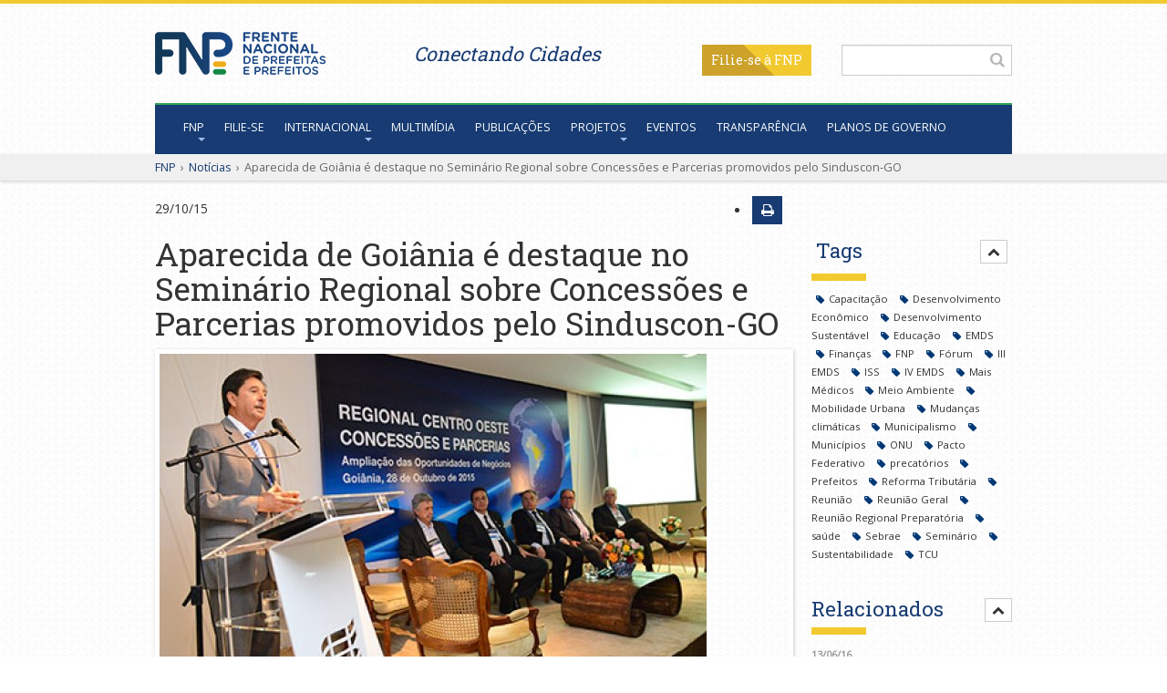

--- FILE ---
content_type: text/html; charset=utf-8
request_url: https://fnp.org.br/noticias/item/691-aparecida-de-goiania-e-destaque-no-seminario-regional-sobre-concessoes-e-parcerias-promovidos-pelo-sinduscon-go
body_size: 16103
content:

<!DOCTYPE html>
<html prefix="og: http://ogp.me/ns#" lang="pt-br" dir="ltr"
	  class='com_k2 view-item itemid-106 j31'>
<head>
<meta name="google-site-verification" content="REixLghs-eLhmKjhn42jyv9Aj7VghSVid5lKMIwV24g" />
	<base href="https://fnp.org.br/noticias/item/691-aparecida-de-goiania-e-destaque-no-seminario-regional-sobre-concessoes-e-parcerias-promovidos-pelo-sinduscon-go" />
	<meta http-equiv="content-type" content="text/html; charset=utf-8" />
	<meta name="keywords" content="PPP,Seminário,Aparecida de Goiânia (GO)" />
	<meta name="robots" content="max-image-preview:large" />
	<meta name="author" content="Rodrigo Eneas" />
	<meta property="og:url" content="https://fnp.org.br/noticias/item/691-aparecida-de-goiania-e-destaque-no-seminario-regional-sobre-concessoes-e-parcerias-promovidos-pelo-sinduscon-go" />
	<meta property="og:type" content="article" />
	<meta property="og:title" content="Portal FNP - Aparecida de Goiânia é destaque no Seminário Regional sobre Concessões e Parcerias promovidos pelo Sinduscon-GO" />
	<meta property="og:description" content="As Parcerias Público-Privadas (PPPs) em Aparecida de Goiânia foram destaque da programação do III Seminário Regional Centro-Oeste sobre Concessões e Parcerias, que foi realizado nesta quarta-feira, 28, pelo Sindicato da Indústria da Construção no Estado de Goiás (Sinduscon-GO) e Câmara Brasileira da..." />
	<meta property="og:image" content="https://fnp.org.br/media/k2/items/cache/55bd777287987cb3888bd81f33e8a7ad_M.jpg" />
	<meta name="image" content="https://fnp.org.br/media/k2/items/cache/55bd777287987cb3888bd81f33e8a7ad_M.jpg" />
	<meta name="twitter:card" content="summary" />
	<meta name="twitter:title" content="Portal FNP - Aparecida de Goiânia é destaque no Seminário Regional sobre Concessões e Parcerias promovidos pelo Sinduscon-GO" />
	<meta name="twitter:description" content="As Parcerias Público-Privadas (PPPs) em Aparecida de Goiânia foram destaque da programação do III Seminário Regional Centro-Oeste sobre Concessões e Parcerias, que foi realizado nesta quarta-feira, 28..." />
	<meta name="twitter:image" content="https://fnp.org.br/media/k2/items/cache/55bd777287987cb3888bd81f33e8a7ad_M.jpg" />
	<meta name="twitter:image:alt" content="Aparecida de Goiânia é destaque no Seminário Regional sobre Concessões e Parcerias promovidos pelo Sinduscon-GO" />
	<meta name="description" content="As Parcerias Público-Privadas (PPPs) em Aparecida de Goiânia foram destaque da programação do III Seminário Regional Centro-Oeste sobre Concessões e P..." />
	<meta name="generator" content="Joomla! - Open Source Content Management" />
	<title>Portal FNP - Aparecida de Goiânia é destaque no Seminário Regional sobre Concessões e Parcerias promovidos pelo Sinduscon-GO</title>
	<link href="/noticias/item/691-aparecida-de-goiania-e-destaque-no-seminario-regional-sobre-concessoes-e-parcerias-promovidos-pelo-sinduscon-go" rel="canonical" />
	<link href="/templates/fnp/favicon.ico" rel="shortcut icon" type="image/vnd.microsoft.icon" />
	<link href="/templates/fnp/local/css/themes/fnp/bootstrap.css" rel="stylesheet" type="text/css" />
	<link href="https://cdnjs.cloudflare.com/ajax/libs/magnific-popup.js/1.1.0/magnific-popup.min.css" rel="stylesheet" type="text/css" />
	<link href="https://cdnjs.cloudflare.com/ajax/libs/simple-line-icons/2.4.1/css/simple-line-icons.min.css" rel="stylesheet" type="text/css" />
	<link href="/components/com_k2/css/k2.css?v=2.11&b=20230112" rel="stylesheet" type="text/css" />
	<link href="/templates/system/css/system.css" rel="stylesheet" type="text/css" />
	<link href="/templates/fnp/local/css/themes/fnp/template.css" rel="stylesheet" type="text/css" />
	<link href="/templates/fnp/local/css/themes/fnp/megamenu.css" rel="stylesheet" type="text/css" />
	<link href="/templates/fnp/local/css/themes/fnp/off-canvas.css" rel="stylesheet" type="text/css" />
	<link href="/templates/fnp/fonts/font-awesome/css/font-awesome.min.css" rel="stylesheet" type="text/css" />
	<link href="/templates/fnp/css/custom.css" rel="stylesheet" type="text/css" />
	<link href="/templates/fnp/css/custom-responsive.css" rel="stylesheet" type="text/css" />
	<link href="/templates/fnp/local/css/themes/fnp/layouts/corporate.css" rel="stylesheet" type="text/css" />
	<link href="https://fnp.org.br/modules/mod_k2_related_content/assets/css/K2RelatedContent.css" rel="stylesheet" type="text/css" />
	<link href="/media/com_finder/css/finder.css" rel="stylesheet" type="text/css" />
	<link href="https://fnp.org.br/modules/mod_adblockdetector/js/sweetalert/sweetalert2.css" rel="stylesheet" type="text/css" />
	<style type="text/css">

                        /* K2 - Magnific Popup Overrides */
                        .mfp-iframe-holder {padding:10px;}
                        .mfp-iframe-holder .mfp-content {max-width:100%;width:100%;height:100%;}
                        .mfp-iframe-scaler iframe {background:#fff;padding:10px;box-sizing:border-box;box-shadow:none;}
                    
	</style>
	<script type="application/json" class="joomla-script-options new">{"csrf.token":"5a717d57138b51755a979e99175e5e88","system.paths":{"root":"","base":""}}</script>
	<script src="/media/jui/js/jquery.min.js?aeb43bc44925f297d4b41b6905b2a17e" type="text/javascript"></script>
	<script src="/media/jui/js/jquery-noconflict.js?aeb43bc44925f297d4b41b6905b2a17e" type="text/javascript"></script>
	<script src="/media/jui/js/jquery-migrate.min.js?aeb43bc44925f297d4b41b6905b2a17e" type="text/javascript"></script>
	<script src="https://cdnjs.cloudflare.com/ajax/libs/magnific-popup.js/1.1.0/jquery.magnific-popup.min.js" type="text/javascript"></script>
	<script src="/media/k2/assets/js/k2.frontend.js?v=2.11&b=20230112&sitepath=/" type="text/javascript"></script>
	<script src="/plugins/system/t3/base-bs3/bootstrap/js/bootstrap.js" type="text/javascript"></script>
	<script src="/plugins/system/t3/base-bs3/js/jquery.tap.min.js" type="text/javascript"></script>
	<script src="/plugins/system/t3/base-bs3/js/off-canvas.js" type="text/javascript"></script>
	<script src="/plugins/system/t3/base-bs3/js/script.js" type="text/javascript"></script>
	<script src="/plugins/system/t3/base-bs3/js/menu.js" type="text/javascript"></script>
	<script src="/plugins/system/t3/base-bs3/js/nav-collapse.js" type="text/javascript"></script>
	<script src="/media/system/js/mootools-core.js?aeb43bc44925f297d4b41b6905b2a17e" type="text/javascript"></script>
	<script src="/media/system/js/core.js?aeb43bc44925f297d4b41b6905b2a17e" type="text/javascript"></script>
	<script src="/media/system/js/mootools-more.js?aeb43bc44925f297d4b41b6905b2a17e" type="text/javascript"></script>
	<script src="/media/com_finder/js/autocompleter.js" type="text/javascript"></script>
	<script src="https://fnp.org.br/modules/mod_adblockdetector/js/badblock.js" type="text/javascript"></script>
	<script src="https://fnp.org.br/modules/mod_adblockdetector/js/sweetalert/sweetalert2.min.js" type="text/javascript"></script>
	<script type="application/ld+json">

                {
                    "@context": "https://schema.org",
                    "@type": "Article",
                    "mainEntityOfPage": {
                        "@type": "WebPage",
                        "@id": "https://fnp.org.br/noticias/item/691-aparecida-de-goiania-e-destaque-no-seminario-regional-sobre-concessoes-e-parcerias-promovidos-pelo-sinduscon-go"
                    },
                    "url": "https://fnp.org.br/noticias/item/691-aparecida-de-goiania-e-destaque-no-seminario-regional-sobre-concessoes-e-parcerias-promovidos-pelo-sinduscon-go",
                    "headline": "Portal FNP - Aparecida de Goiânia é destaque no Seminário Regional sobre Concessões e Parcerias promovidos pelo Sinduscon-GO",
                    "image": [
                        "https://fnp.org.br/media/k2/items/cache/55bd777287987cb3888bd81f33e8a7ad_XL.jpg",
                        "https://fnp.org.br/media/k2/items/cache/55bd777287987cb3888bd81f33e8a7ad_L.jpg",
                        "https://fnp.org.br/media/k2/items/cache/55bd777287987cb3888bd81f33e8a7ad_M.jpg",
                        "https://fnp.org.br/media/k2/items/cache/55bd777287987cb3888bd81f33e8a7ad_S.jpg",
                        "https://fnp.org.br/media/k2/items/cache/55bd777287987cb3888bd81f33e8a7ad_XS.jpg",
                        "https://fnp.org.br/media/k2/items/cache/55bd777287987cb3888bd81f33e8a7ad_Generic.jpg"
                    ],
                    "datePublished": "2015-10-29 13:54:21",
                    "dateModified": "2015-10-29 13:54:21",
                    "author": {
                        "@type": "Person",
                        "name": "Rodrigo Eneas",
                        "url": "https://fnp.org.br/noticias/itemlist/user/462-rodrigoeneas"
                    },
                    "publisher": {
                        "@type": "Organization",
                        "name": "Portal FNP",
                        "url": "https://fnp.org.br/",
                        "logo": {
                            "@type": "ImageObject",
                            "name": "Portal FNP",
                            "width": "",
                            "height": "",
                            "url": "https://fnp.org.br/"
                        }
                    },
                    "articleSection": "https://fnp.org.br/noticias",
                    "keywords": "PPP,Seminário,Aparecida de Goiânia (GO)",
                    "description": "As Parcerias Público-Privadas (PPPs) em Aparecida de Goiânia foram destaque da programação do III Seminário Regional Centro-Oeste sobre Concessões e Parcerias, que foi realizado nesta quarta-feira, 28, pelo Sindicato da Indústria da Construção no Estado de Goiás (Sinduscon-GO) e Câmara Brasileira da Indústria da Construção (CBIC), na sede do Sinduscon-GO. O município criou o Programa Municipal de Parceria Público-Privada e o Comitê Gestor de Parceria Público-Privada do Município de Aparecida de Goiânia (CGPPP), instrumentos que devem regular as parcerias estabelecidas pela prefeitura, e tão necessárias ao crescimento e modernização do município, de forma responsável, legal e que beneficie a coletividade. O objetivo é que as empresas ofereçam nova dinâmica a serviços prestados com patrocínio do Estado Público, superando limitações orçamentárias na implementação de serviços públicos, sem ocasionar o endividamento público. O comitê é composto por membros da administração municipal e representantes da comunidade. “Aparecida está aberta à esse modelo de gestão (PPPs e Concessões). Já fazemos parcerias com outras esferas, como o Judiciário. Construímos o Fórum do Garavelo e iniciaremos mais um em breve. Construímos e mantemos escolas em parceria com várias instituições, inclusive religiosas; também construímos cerca de 50 praças em parceria com a própria comunidade e o setor empresarial de Aparecida”, enumerou o prefeito de Aparecida de Goiânia (GO) e 2º vice-presidente da Frente Nacional de Prefeitos (FNP), Maguito Vilela, que participou da abertura do evento ao lado do presidente do Sinduscon-GO, Carlos Alberto Moura, e do presidente da Câmara Brasileira da Indústria da Construção (CBIC), José Carlos Martins. Segundo o prefeito, as parcerias e concessões, realizadas com responsabilidade, ajudam as cidades, estados e o país a se desenvolver mais rápido. “O setor público precisa desatar os nós, desburocratizar e encontrar soluções que sejam mais criativas. E isso é muito mais presente no setor privado. Em Aparecida, nossas iniciativas nesse sentido tem ajudado a dar bom andamento à cidade e manter as contas públicas em dia”, frisou. Seminário – O III Seminário Regional sobre Infraestrutura, Concessões e Parcerias Público Privadas (PPPs) – Ampliação das Oportunidades de Negócios, tem exatamente a troca de experiências entre as empresas da Região Centro-Oeste do país como objetivo central. “Vamos receber informações técnicas, ouvir experiências de concessões e PPPs em andamento, e entender que este não é um negócio apenas para grandes empresas”, destacou o presidente do Sinduscon-GO, Carlos Alberto de Paula Moura Júnior. O evento reuniu agentes de governo, empresários, investidores, financiadores – como a Caixa Econômica Federal (CEF) e pessoas que se relacionam com os temas Concessões e PPPs. Goiânia é a terceira cidade a sediar o encontro, que já teve edições nas regiões Sul (Curitiba) e Nordeste (Fortaleza). Participaram ainda da abertura do evento os secretários de Aparecida Ralph Vicente (Indústria e Comércio), Euler de Morais (Governo e Integração Institucional); o Superintendente Executivo da Secima, Mário João de Souza; o presidente do Sinduscon de Tocantins, Bartolomé Alba Garcia; o vice-presidente da Fieg, Wilson de Oliveira; presidente da Goiás Fomento, Humberto Tannús Júnior; e o presidente da Ademi, Renato de Sousa Correia.",
                    "articleBody": "As Parcerias Público-Privadas (PPPs) em Aparecida de Goiânia foram destaque da programação do III Seminário Regional Centro-Oeste sobre Concessões e Parcerias, que foi realizado nesta quarta-feira, 28, pelo Sindicato da Indústria da Construção no Estado de Goiás (Sinduscon-GO) e Câmara Brasileira da Indústria da Construção (CBIC), na sede do Sinduscon-GO. O município criou o Programa Municipal de Parceria Público-Privada e o Comitê Gestor de Parceria Público-Privada do Município de Aparecida de Goiânia (CGPPP), instrumentos que devem regular as parcerias estabelecidas pela prefeitura, e tão necessárias ao crescimento e modernização do município, de forma responsável, legal e que beneficie a coletividade. O objetivo é que as empresas ofereçam nova dinâmica a serviços prestados com patrocínio do Estado Público, superando limitações orçamentárias na implementação de serviços públicos, sem ocasionar o endividamento público. O comitê é composto por membros da administração municipal e representantes da comunidade. “Aparecida está aberta à esse modelo de gestão (PPPs e Concessões). Já fazemos parcerias com outras esferas, como o Judiciário. Construímos o Fórum do Garavelo e iniciaremos mais um em breve. Construímos e mantemos escolas em parceria com várias instituições, inclusive religiosas; também construímos cerca de 50 praças em parceria com a própria comunidade e o setor empresarial de Aparecida”, enumerou o prefeito de Aparecida de Goiânia (GO) e 2º vice-presidente da Frente Nacional de Prefeitos (FNP), Maguito Vilela, que participou da abertura do evento ao lado do presidente do Sinduscon-GO, Carlos Alberto Moura, e do presidente da Câmara Brasileira da Indústria da Construção (CBIC), José Carlos Martins. Segundo o prefeito, as parcerias e concessões, realizadas com responsabilidade, ajudam as cidades, estados e o país a se desenvolver mais rápido. “O setor público precisa desatar os nós, desburocratizar e encontrar soluções que sejam mais criativas. E isso é muito mais presente no setor privado. Em Aparecida, nossas iniciativas nesse sentido tem ajudado a dar bom andamento à cidade e manter as contas públicas em dia”, frisou. Seminário – O III Seminário Regional sobre Infraestrutura, Concessões e Parcerias Público Privadas (PPPs) – Ampliação das Oportunidades de Negócios, tem exatamente a troca de experiências entre as empresas da Região Centro-Oeste do país como objetivo central. “Vamos receber informações técnicas, ouvir experiências de concessões e PPPs em andamento, e entender que este não é um negócio apenas para grandes empresas”, destacou o presidente do Sinduscon-GO, Carlos Alberto de Paula Moura Júnior. O evento reuniu agentes de governo, empresários, investidores, financiadores – como a Caixa Econômica Federal (CEF) e pessoas que se relacionam com os temas Concessões e PPPs. Goiânia é a terceira cidade a sediar o encontro, que já teve edições nas regiões Sul (Curitiba) e Nordeste (Fortaleza). Participaram ainda da abertura do evento os secretários de Aparecida Ralph Vicente (Indústria e Comércio), Euler de Morais (Governo e Integração Institucional); o Superintendente Executivo da Secima, Mário João de Souza; o presidente do Sinduscon de Tocantins, Bartolomé Alba Garcia; o vice-presidente da Fieg, Wilson de Oliveira; presidente da Goiás Fomento, Humberto Tannús Júnior; e o presidente da Ademi, Renato de Sousa Correia."
                }
                
	</script>
	<script type="text/javascript">
jQuery(function($) {
			 $('.hasTip').each(function() {
				var title = $(this).attr('title');
				if (title) {
					var parts = title.split('::', 2);
					var mtelement = document.id(this);
					mtelement.store('tip:title', parts[0]);
					mtelement.store('tip:text', parts[1]);
				}
			});
			var JTooltips = new Tips($('.hasTip').get(), {"maxTitleChars": 50,"fixed": false});
		});jQuery(function($){ initTooltips(); $("body").on("subform-row-add", initTooltips); function initTooltips (event, container) { container = container || document;$(container).find(".hasTooltip").tooltip({"html": true,"container": "body"});} });function adBlockDetected() {
		swal({  
			title: 'AdBlock detectado!',   
			html:  '<div>Notamos que seu browser provavelmente tem um Ad Blocker ativado. Por favor, esteja ciente de que o nosso site funciona melhor com bloqueadores de conteúdo desligados. Sugerimos que desative o AdBlock e atualize a página.</div><br /><div><a class=\'btn btn-large btn-block btn-success\'  onclick=\'location.reload();\' >Estou ciente. Desejo continuar com ele ativado.</a></div><br /><div style=\'color:#656565;font-size:12px\'>Sua opção será salva por 24h. Após este período, o alerta reaparecerá.</div>'    , 
			type: 'error',
			confirmButtonText: 'Yes, delete it!',
			allowOutsideClick: false,
			allowEscapeKey: false,
			showConfirmButton: false
		});
	}
	if(typeof blockAdBlock === 'undefined') {
	} else {
		blockAdBlock.onDetected(adBlockDetected);
		blockAdBlock.on(true, adBlockDetected);
	}
	</script>

	
<!-- META FOR IOS & HANDHELD -->
	<meta name="viewport" content="width=device-width, initial-scale=1.0, maximum-scale=1.0, user-scalable=no"/>
	<style type="text/stylesheet">
		@-webkit-viewport   { width: device-width; }
		@-moz-viewport      { width: device-width; }
		@-ms-viewport       { width: device-width; }
		@-o-viewport        { width: device-width; }
		@viewport           { width: device-width; }
	</style>
	<script type="text/javascript">
		//<![CDATA[
		if (navigator.userAgent.match(/IEMobile\/10\.0/)) {
			var msViewportStyle = document.createElement("style");
			msViewportStyle.appendChild(
				document.createTextNode("@-ms-viewport{width:auto!important}")
			);
			document.getElementsByTagName("head")[0].appendChild(msViewportStyle);
		}
		//]]>
	</script>


<meta name="HandheldFriendly" content="true"/>
<meta name="apple-mobile-web-app-capable" content="YES"/>
<!-- //META FOR IOS & HANDHELD -->



<link href='https://fonts.googleapis.com/css?family=Open+Sans:400italic,400' rel='stylesheet' type='text/css'>
<link href='https://fonts.googleapis.com/css?family=Roboto+Slab:400,700' rel='stylesheet' type='text/css'>

<!-- Le HTML5 shim and media query for IE8 support -->
<!--[if lt IE 9]>
<script src="//html5shim.googlecode.com/svn/trunk/html5.js"></script>
<script type="text/javascript" src="/plugins/system/t3/base-bs3/js/respond.min.js"></script>
<![endif]-->

<!-- You can add Google Analytics here or use T3 Injection feature -->

<!--[if lt IE 9]>
<link rel="stylesheet" href="/templates/fnp/css/ie8.css" type="text/css" />
<![endif]-->
			<style type="text/css">
    	.t3-mainnav.navbar-default .navbar-nav > li > a, .t3-mainnav.navbar-default .navbar-nav > li.active > a {
        	padding: 1px 11px;
    
        }
    </style>
</head>

<body>

<div class="t3-wrapper corporate"> <!-- Need this wrapper for off-canvas menu. Remove if you don't use of-canvas -->

	
<!-- MAIN NAVIGATION -->
<aside	class="t3-top container hidden-xs">
	<div class="logo-fnp col-xs-3">
		<h1>
			<a href="/" title="Frente Nacional de Prefeitas e Prefeitos"> 
				<img src="/images/logo.png" alt="Frente Nacional de Prefeitas e Prefeitos" />
			</a>
		</h1>
	</div>
			<div class="social-busca col-xs-9 text-right">
			<div class="row-fluid">
							<div class="col-xs-6">
					<div class="row-fluid">
						

<div class="custom frase"  >
	<p style="margin-top: 5px !important;"><span style="font-size: 16pt;">Conectando Cidades</span></p></div>

					</div>
				</div>
						
							<div class="col-xs-6">
					
<script type="text/javascript">
//<![CDATA[
	jQuery(function($)
	{
		var value, $searchword = $('#mod-finder-searchword');

		// Set the input value if not already set.
		if (!$searchword.val())
		{
			$searchword.val('Pesquise no Portal FNP');
		}

		// Get the current value.
		value = $searchword.val();

		// If the current value equals the default value, clear it.
		$searchword.on('focus', function()
		{	var $el = $(this);
			if ($el.val() === 'Pesquise no Portal FNP')
			{
				$el.val('');
			}
		});

		// If the current value is empty, set the previous value.
		$searchword.on('blur', function()
		{	var $el = $(this);
			if (!$el.val())
			{
				$el.val(value);
			}
		});

		$('#mod-finder-searchform').on('submit', function(e){
			e.stopPropagation();
			var $advanced = $('#mod-finder-advanced');
			// Disable select boxes with no value selected.
			if ( $advanced.length)
			{
				 $advanced.find('select').each(function(index, el) {
					var $el = $(el);
					if(!$el.val()){
						$el.attr('disabled', 'disabled');
					}
				});
			}
		});

		/*
		 * This segment of code sets up the autocompleter.
		 */
											var url = '/component/finder/?task=suggestions.display&format=json&tmpl=component';
			var ModCompleter = new Autocompleter.Request.JSON(document.getElementById('mod-finder-searchword'), url, {'postVar': 'q'});
			});
//]]>
</script>

<form id="mod-finder-searchform" action="/resultado-da-busca" method="get" class="form-search">
	<div class="finder">
		<input type="text" name="q" id="mod-finder-searchword" class="search-query input-medium" size="25" value="" /><button class="btn btn-primary  finder" type="submit" title="OK"><i class="fa fa-search"></i></button>
							</div>
</form>


<div class="custom filiese"  >
	<p><a class="btn btn-default" href="/filie-se" target="_blank">Filie-se</a></p></div>

				</div>
						</div>
		</div>
		
</aside>
<header id="t3-mainnav" data-spy="affix" data-offset-top="140" class="wrap navbar navbar-default t3-mainnav">

	<!-- OFF-CANVAS -->
			
<button class="btn btn-default off-canvas-toggle hidden-md" type="button" data-pos="left" data-nav="#t3-off-canvas" data-effect="off-canvas-effect-3">
  <i class="fa fa-bars"></i>
</button>

<!-- OFF-CANVAS SIDEBAR -->
<div id="t3-off-canvas" class="t3-off-canvas ">

  <div class="t3-off-canvas-header">
    <h2 class="t3-off-canvas-header-title">Menu</h2>
    <!--<button type="button" class="close" data-dismiss="modal" aria-hidden="true">&times;</button> -->
  </div>
  <!-- NAVBAR MAIN -->
				<nav class="t3-navbar-collapse navbar-collapse"></nav>
		
		<nav class="t3-navbar navbar-collapse collapse hidden">
			<div  class="t3-megamenu"  data-responsive="true">
<ul itemscope itemtype="http://www.schema.org/SiteNavigationElement" class="nav navbar-nav level0">
<li itemprop='name' class="dropdown mega" data-id="101" data-level="1">
<a itemprop='url' class=" dropdown-toggle"  href="/"   data-target="#" data-toggle="dropdown">FNP <em class="caret"></em></a>

<div class="nav-child dropdown-menu mega-dropdown-menu"  ><div class="mega-dropdown-inner">
<div class="row">
<div class="col-xs-12 mega-col-nav" data-width="12"><div class="mega-inner">
<ul itemscope itemtype="http://www.schema.org/SiteNavigationElement" class="mega-nav level1">
<li itemprop='name'  data-id="160" data-level="2">
<a itemprop='url' class=""  href="/fnp/historico"   data-target="#">Histórico e Visão </a>

</li>
<li itemprop='name'  data-id="245" data-level="2">
<a itemprop='url' class=""  href="https://multimidia.fnp.org.br/biblioteca/documentos/item/1259-diretoria-fnp-bienio-abril-2025-a-abril-2027" target="_blank"   data-target="#">Diretoria</a>

</li>
<li itemprop='name'  data-id="249" data-level="2">
<a itemprop='url' class=""  href="https://multimidia.fnp.org.br/biblioteca/documentos/item/1262-estatuto-da-fnp-aprovado-em-07-04-2025"   data-target="#">Estatuto</a>

</li>
<li itemprop='name'  data-id="356" data-level="2">
<a itemprop='url' class=""  href="/fnp/a-sede"   data-target="#">A Sede </a>

</li>
<li itemprop='name'  data-id="531" data-level="2">
<a itemprop='url' class=""  href="/fnp/municipios-filiados"   data-target="#">Municípios Filiados </a>

</li>
<li itemprop='name'  data-id="454" data-level="2">
<a itemprop='url' class=""  href="/stories"   data-target="#">Stories</a>

</li>
</ul>
</div></div>
</div>
</div></div>
</li>
<li itemprop='name'  data-id="246" data-level="1">
<a itemprop='url' class=""  href="/filie-se"   data-target="#">Filie-se </a>

</li>
<li itemprop='name' class="dropdown mega" data-id="107" data-level="1">
<a itemprop='url' class=" dropdown-toggle"  href="#"   data-target="#" data-toggle="dropdown">Internacional<em class="caret"></em></a>

<div class="nav-child dropdown-menu mega-dropdown-menu"  ><div class="mega-dropdown-inner">
<div class="row">
<div class="col-xs-12 mega-col-nav" data-width="12"><div class="mega-inner">
<ul itemscope itemtype="http://www.schema.org/SiteNavigationElement" class="mega-nav level1">
<li itemprop='name'  data-id="169" data-level="2">
<a itemprop='url' class=""  href="/internacional/coordenacao-internacional-do-fnp"   data-target="#">Coordenação Internacional da FNP </a>

</li>
<li itemprop='name'  data-id="170" data-level="2">
<a itemprop='url' class=""  href="/internacional/cooperacao-internacional-descentralizada"   data-target="#">Cooperação Internacional Descentralizada </a>

</li>
<li itemprop='name'  data-id="172" data-level="2">
<a itemprop='url' class=""  href="/internacional/instituicoes-e-redes-internacionais"   data-target="#">Instituições e Redes Internacionais </a>

</li>
</ul>
</div></div>
</div>
</div></div>
</li>
<li itemprop='name'  data-id="161" data-level="1">
<a itemprop='url' class=""  href="http://multimidia.fnp.org.br/" target="_blank"   data-target="#">Multimídia</a>

</li>
<li itemprop='name'  data-id="108" data-level="1">
<a itemprop='url' class=""  href="/publicacoes"   data-target="#">Publicações </a>

</li>
<li itemprop='name' class="dropdown mega" data-id="109" data-level="1">
<a itemprop='url' class=" dropdown-toggle"  href="/projetos"   data-target="#" data-toggle="dropdown">Projetos <em class="caret"></em></a>

<div class="nav-child dropdown-menu mega-dropdown-menu"  ><div class="mega-dropdown-inner">
<div class="row">
<div class="col-xs-12 mega-col-nav" data-width="12"><div class="mega-inner">
<ul itemscope itemtype="http://www.schema.org/SiteNavigationElement" class="mega-nav level1">
<li itemprop='name'  data-id="529" data-level="2">
<a itemprop='url' class=""  href="/projetos"   data-target="#">Apresentação</a>

</li>
<li itemprop='name'  data-id="526" data-level="2">
<a itemprop='url' class=""  href="/projetos/projetos-em-andamento"   data-target="#">Projetos em andamento </a>

</li>
<li itemprop='name'  data-id="527" data-level="2">
<a itemprop='url' class=""  href="/projetos/projetos-finalizados"   data-target="#">Projetos finalizados </a>

</li>
<li itemprop='name'  data-id="528" data-level="2">
<a itemprop='url' class=""  href="/projetos/iniciativas-parceiras"   data-target="#">Iniciativas parceiras </a>

</li>
</ul>
</div></div>
</div>
</div></div>
</li>
<li itemprop='name'  data-id="250" data-level="1">
<a itemprop='url' class=""  href="https://eventos2.fnp.org.br"   data-target="#">Eventos</a>

</li>
<li itemprop='name'  data-id="476" data-level="1">
<a itemprop='url' class=""  href="/transparencia"   data-target="#">Transparência </a>

</li>
<li itemprop='name'  data-id="522" data-level="1">
<a itemprop='url' class=""  href="https://www.tendencias.fnp.org.br/" target="_blank"   data-target="#">Planos de governo</a>

</li>
</ul>
</div>

		</nav>
    <!-- //NAVBAR MAIN -->

  <div class="t3-off-canvas-body">
    <div class="t3-module module atalhos " id="Mod95"><div class="module-inner"><div class="module-ct"><ul class="nav nav-pills">
<li class="item-115"><a href="http://multimidia.fnp.org.br/" class="btn btn-default" target="_blank" rel="noopener noreferrer"><img src="/images/nav_imagens.png" alt="Imagens" /><span class="image-title">Imagens</span> </a></li><li class="item-116"><a href="http://multimidia.fnp.org.br/videos" class=" btn btn-default" target="_blank" rel="noopener noreferrer"><img src="/images/nav_videos.png" alt="Vídeos" /><span class="image-title">Vídeos</span> </a></li><li class="item-117"><a href="http://multimidia.fnp.org.br/audios" class="btn btn-default" target="_blank" rel="noopener noreferrer"><img src="/images/nav_audios.png" alt="Áudios" /><span class="image-title">Áudios</span> </a></li><li class="item-118"><a href="http://multimidia.fnp.org.br/biblioteca/publicacoes" class="btn btn-default"><img src="/images/nav_publicacoes.png" alt="Publicações" /><span class="image-title">Publicações</span> </a></li><li class="item-119"><a href="https://www.facebook.com/FrenteNacionaldePrefeitos" class="btn btn-default oculto" target="_blank" rel="noopener noreferrer"><img src="/images/nav_facebook.png" alt="Facebook" /><span class="image-title">Facebook</span> </a></li><li class="item-120"><a href="https://twitter.com/FNPrefeitos" class="btn btn-default oculto" target="_blank" rel="noopener noreferrer"><img src="/images/logos/x-twitter.png" alt="X-Twitter" /><span class="image-title">X-Twitter</span> </a></li><li class="item-121"><a href="https://www.instagram.com/fnprefeitos" class="btn btn-default oculto" target="_blank" rel="noopener noreferrer"><img src="/images/logos/instagram.png" alt="Instagram" /><span class="image-title">Instagram</span> </a></li><li class="item-122"><a href="https://www.youtube.com/tvfnp" class="btn btn-default oculto" target="_blank" rel="noopener noreferrer"><img src="/images/logos/youtube-play.png" alt="Youtube" /><span class="image-title">Youtube</span> </a></li><li class="item-520"><a href="https://www.flickr.com/photos/fnprefeitos/albums" class="btn btn-default oculto"><img src="/images/logos/flickr.png" alt="Flickr" /><span class="image-title">Flickr</span> </a></li><li class="item-521"><a href="https://www.linkedin.com/company/70076974/admin/feed/posts/" class="btn btn-default oculto"><img src="/images/logos/linkedin.png" alt="LinkedIn" /><span class="image-title">LinkedIn</span> </a></li></ul>
</div></div></div>
    
  </div>

</div>
<!-- //OFF-CANVAS SIDEBAR -->
		<!-- //OFF-CANVAS -->

	<div class="container">

		<!-- NAVBAR HEADER -->
		<div class="navbar-header">

			<!-- LOGO -->
			<div class=" hidden-md hidden-sm hidden-lg logo logo-image">
				<div class="logo-image">
					<a href="/" title="Frente Nacional de Prefeitas e Prefeitos">
													<img class="logo-img" src="/templates/fnp/images/logofnpPB.png" alt="Frente Nacional de Prefeitas e Prefeitos" />
						
												
						<span>Frente Nacional de Prefeitas e Prefeitos</span>
					</a>
				</div>
			</div>
			<!-- //LOGO -->

											<button type="button" class="navbar-toggle hidden-md hidden-sm hidden-lg" data-toggle="collapse" data-target=".t3-navbar-collapse">
					<i class="fa fa-bars"></i>
				</button>
			
	    	    <!-- HEAD SEARCH -->
	    <div class="hidden-md hidden-sm hidden-lg head-search">     
	      
<script type="text/javascript">
//<![CDATA[
	jQuery(function($)
	{
		var value, $searchword = $('#mod-finder-searchword');

		// Set the input value if not already set.
		if (!$searchword.val())
		{
			$searchword.val('Pesquise no Portal FNP');
		}

		// Get the current value.
		value = $searchword.val();

		// If the current value equals the default value, clear it.
		$searchword.on('focus', function()
		{	var $el = $(this);
			if ($el.val() === 'Pesquise no Portal FNP')
			{
				$el.val('');
			}
		});

		// If the current value is empty, set the previous value.
		$searchword.on('blur', function()
		{	var $el = $(this);
			if (!$el.val())
			{
				$el.val(value);
			}
		});

		$('#mod-finder-searchform').on('submit', function(e){
			e.stopPropagation();
			var $advanced = $('#mod-finder-advanced');
			// Disable select boxes with no value selected.
			if ( $advanced.length)
			{
				 $advanced.find('select').each(function(index, el) {
					var $el = $(el);
					if(!$el.val()){
						$el.attr('disabled', 'disabled');
					}
				});
			}
		});

		/*
		 * This segment of code sets up the autocompleter.
		 */
											var url = '/component/finder/?task=suggestions.display&format=json&tmpl=component';
			var ModCompleter = new Autocompleter.Request.JSON(document.getElementById('mod-finder-searchword'), url, {'postVar': 'q'});
			});
//]]>
</script>

<form id="mod-finder-searchform" action="/resultado-da-busca" method="get" class="form-search">
	<div class="finder">
		<input type="text" name="q" id="mod-finder-searchword" class="search-query input-medium" size="25" value="" /><button class="btn btn-primary  finder" type="submit" title="OK"><i class="fa fa-search"></i></button>
							</div>
</form>


<div class="custom filiese"  >
	<p><a class="btn btn-default" href="/filie-se" target="_blank">Filie-se</a></p></div>

	    </div>
	    <!-- //HEAD SEARCH -->
	    
		</div>
		<!-- //NAVBAR HEADER -->

		<!-- NAVBAR MAIN -->
				<nav class="t3-navbar-collapse navbar-collapse collapse"></nav>
		
		<nav class="t3-navbar navbar-collapse collapse">
			<div  class="t3-megamenu"  data-responsive="true">
<ul itemscope itemtype="http://www.schema.org/SiteNavigationElement" class="nav navbar-nav level0">
<li itemprop='name' class="dropdown mega" data-id="101" data-level="1">
<a itemprop='url' class=" dropdown-toggle"  href="/"   data-target="#" data-toggle="dropdown">FNP <em class="caret"></em></a>

<div class="nav-child dropdown-menu mega-dropdown-menu"  ><div class="mega-dropdown-inner">
<div class="row">
<div class="col-xs-12 mega-col-nav" data-width="12"><div class="mega-inner">
<ul itemscope itemtype="http://www.schema.org/SiteNavigationElement" class="mega-nav level1">
<li itemprop='name'  data-id="160" data-level="2">
<a itemprop='url' class=""  href="/fnp/historico"   data-target="#">Histórico e Visão </a>

</li>
<li itemprop='name'  data-id="245" data-level="2">
<a itemprop='url' class=""  href="https://multimidia.fnp.org.br/biblioteca/documentos/item/1259-diretoria-fnp-bienio-abril-2025-a-abril-2027" target="_blank"   data-target="#">Diretoria</a>

</li>
<li itemprop='name'  data-id="249" data-level="2">
<a itemprop='url' class=""  href="https://multimidia.fnp.org.br/biblioteca/documentos/item/1262-estatuto-da-fnp-aprovado-em-07-04-2025"   data-target="#">Estatuto</a>

</li>
<li itemprop='name'  data-id="356" data-level="2">
<a itemprop='url' class=""  href="/fnp/a-sede"   data-target="#">A Sede </a>

</li>
<li itemprop='name'  data-id="531" data-level="2">
<a itemprop='url' class=""  href="/fnp/municipios-filiados"   data-target="#">Municípios Filiados </a>

</li>
<li itemprop='name'  data-id="454" data-level="2">
<a itemprop='url' class=""  href="/stories"   data-target="#">Stories</a>

</li>
</ul>
</div></div>
</div>
</div></div>
</li>
<li itemprop='name'  data-id="246" data-level="1">
<a itemprop='url' class=""  href="/filie-se"   data-target="#">Filie-se </a>

</li>
<li itemprop='name' class="dropdown mega" data-id="107" data-level="1">
<a itemprop='url' class=" dropdown-toggle"  href="#"   data-target="#" data-toggle="dropdown">Internacional<em class="caret"></em></a>

<div class="nav-child dropdown-menu mega-dropdown-menu"  ><div class="mega-dropdown-inner">
<div class="row">
<div class="col-xs-12 mega-col-nav" data-width="12"><div class="mega-inner">
<ul itemscope itemtype="http://www.schema.org/SiteNavigationElement" class="mega-nav level1">
<li itemprop='name'  data-id="169" data-level="2">
<a itemprop='url' class=""  href="/internacional/coordenacao-internacional-do-fnp"   data-target="#">Coordenação Internacional da FNP </a>

</li>
<li itemprop='name'  data-id="170" data-level="2">
<a itemprop='url' class=""  href="/internacional/cooperacao-internacional-descentralizada"   data-target="#">Cooperação Internacional Descentralizada </a>

</li>
<li itemprop='name'  data-id="172" data-level="2">
<a itemprop='url' class=""  href="/internacional/instituicoes-e-redes-internacionais"   data-target="#">Instituições e Redes Internacionais </a>

</li>
</ul>
</div></div>
</div>
</div></div>
</li>
<li itemprop='name'  data-id="161" data-level="1">
<a itemprop='url' class=""  href="http://multimidia.fnp.org.br/" target="_blank"   data-target="#">Multimídia</a>

</li>
<li itemprop='name'  data-id="108" data-level="1">
<a itemprop='url' class=""  href="/publicacoes"   data-target="#">Publicações </a>

</li>
<li itemprop='name' class="dropdown mega" data-id="109" data-level="1">
<a itemprop='url' class=" dropdown-toggle"  href="/projetos"   data-target="#" data-toggle="dropdown">Projetos <em class="caret"></em></a>

<div class="nav-child dropdown-menu mega-dropdown-menu"  ><div class="mega-dropdown-inner">
<div class="row">
<div class="col-xs-12 mega-col-nav" data-width="12"><div class="mega-inner">
<ul itemscope itemtype="http://www.schema.org/SiteNavigationElement" class="mega-nav level1">
<li itemprop='name'  data-id="529" data-level="2">
<a itemprop='url' class=""  href="/projetos"   data-target="#">Apresentação</a>

</li>
<li itemprop='name'  data-id="526" data-level="2">
<a itemprop='url' class=""  href="/projetos/projetos-em-andamento"   data-target="#">Projetos em andamento </a>

</li>
<li itemprop='name'  data-id="527" data-level="2">
<a itemprop='url' class=""  href="/projetos/projetos-finalizados"   data-target="#">Projetos finalizados </a>

</li>
<li itemprop='name'  data-id="528" data-level="2">
<a itemprop='url' class=""  href="/projetos/iniciativas-parceiras"   data-target="#">Iniciativas parceiras </a>

</li>
</ul>
</div></div>
</div>
</div></div>
</li>
<li itemprop='name'  data-id="250" data-level="1">
<a itemprop='url' class=""  href="https://eventos2.fnp.org.br"   data-target="#">Eventos</a>

</li>
<li itemprop='name'  data-id="476" data-level="1">
<a itemprop='url' class=""  href="/transparencia"   data-target="#">Transparência </a>

</li>
<li itemprop='name'  data-id="522" data-level="1">
<a itemprop='url' class=""  href="https://www.tendencias.fnp.org.br/" target="_blank"   data-target="#">Planos de governo</a>

</li>
</ul>
</div>

		</nav>
    <!-- //NAVBAR MAIN -->

	</div>
</header>
<!-- //MAIN NAVIGATION -->


<div class="page-masthead">
	
			<div class="row-feature  bread " id="Mod17"><div class="container"><div class="row row-feature-ct">
<ol class="breadcrumb  bread">
	<li class="active"><span class="hasTooltip"><i class="fa fa-map-marker" data-toggle="tooltip" title="Você está aqui: "></i></span></li><li><a href="/" class="pathway">FNP</a><span class="divider">›</span></li><li><a href="/noticias" class="pathway">Notícias</a><span class="divider">›</span></li><li><span>Aparecida de Goiânia é destaque no Seminário Regional sobre Concessões e Parcerias promovidos pelo Sinduscon-GO</span></li></ol>
</div></div></div>
	</div>



	
	


  	



	
<div role="tablist" id="t3-mainbody" class="container t3-mainbody" aria-multiselectable="true">
	<div class="row">

		<!-- MAIN CONTENT -->
		<div id="t3-content" class="t3-content col-xs-12 col-sm-8  col-md-9">
			<div class="t3-module module " id="Mod153"><div class="module-inner"><div class="module-ct">
<div id="k2ModuleBox153" class="k2CustomCodeBlock">
	<style>
span#startOfPageId1317 + .itemView .itemBody,
span#startOfPageId3439 + .itemView .itemBody {
    display: flex;
    flex-direction: column;
}
span#startOfPageId1317 + .itemView .itemBody .itemVideoBlock, 
span#startOfPageId3439 + .itemView .itemBody .itemVideoBlock {
    order: 1;
}
span#startOfPageId1317 + .itemView .itemBody div.itemVideoBlock span.itemVideo, 
span#startOfPageId3439 + .itemView .itemBody div.itemVideoBlock span.itemVideo {
    padding-bottom: 56%;
    position: relative;
}
span#startOfPageId1317 + .itemView .itemBody div.itemVideoBlock span.itemVideo iframe, 
span#startOfPageId3439 + .itemView .itemBody div.itemVideoBlock span.itemVideo iframe {
    position: absolute !important;
    top: 0;
    left: 0;
    height: 100%;
}
span#startOfPageId1317 + .itemView .itemBody .avPlayerContainer, 
span#startOfPageId1317 + .itemView .itemBody div.itemVideoBlock span.itemVideo, div.itemVideoBlock span.itemVideo iframe,
span#startOfPageId3439 + .itemView .itemBody .avPlayerContainer, 
span#startOfPageId3439 + .itemView .itemBody div.itemVideoBlock span.itemVideo, div.itemVideoBlock span.itemVideo iframe {
    width: 100% !important;
}
span#startOfPageId1317 + .itemView .itemBody .itemContentFooter, 
span#startOfPageId3439 + .itemView .itemBody .itemContentFooter {
    order: 3;
}
span#startOfPageId1317 + .itemView .itemBody  .itemFullText, 
span#startOfPageId3439 + .itemView .itemBody  .itemFullText  {
    order: 2;
}
</style></div>
</div></div></div>
						<div id="system-message-container">
	</div>

						

<!-- Start K2 Item Layout -->
<span id="startOfPageId691"></span>

<div id="k2Container" class="itemView">
		 	 <div class="itemToolbar">
		<ul>
			
						<!-- Print Button -->
			<li>
				<a class="itemPrintLink hasTooltip" data-original-title="Imprimir" rel="nofollow" href="/noticias/item/691-aparecida-de-goiania-e-destaque-no-seminario-regional-sobre-concessoes-e-parcerias-promovidos-pelo-sinduscon-go?tmpl=component&amp;print=1" onclick="window.open(this.href,'printWindow','width=900,height=600,location=no,menubar=no,resizable=yes,scrollbars=yes'); return false;">
					<span><i class="fa fa-print"></i> </span>
				</a>
			</li>
			
			
			
			
			
					</ul>
		<div class="clr"></div>

  </div>
  
	<!-- Plugins: BeforeDisplay -->
	
	<!-- K2 Plugins: K2BeforeDisplay -->
	
	<div class="itemHeader">

				<!-- Date created -->
		<span class="itemDateCreated">
			29/10/15		</span>
		
	  	  <!-- Item title -->
	  <h2 class="itemTitle">
			
	  	Aparecida de Goiânia é destaque no Seminário Regional sobre Concessões e Parcerias promovidos pelo Sinduscon-GO
	  	
	  </h2>
	  
		
  </div>

  

	 
	
	
  <div class="itemBody">

	  <!-- Plugins: BeforeDisplayContent -->
	  
	  <!-- K2 Plugins: K2BeforeDisplayContent -->
	  
	  	  <!-- Item Image -->
	  <div class="itemImageBlock">
		  <span class="itemImage">
		   		  	<a class="modal show" rel="{handler: 'image'}" href="/media/k2/items/cache/55bd777287987cb3888bd81f33e8a7ad_XL.jpg" title="Clique para imagem de visualização">
		  		<img src="/media/k2/items/cache/55bd777287987cb3888bd81f33e8a7ad_L.jpg" alt="Aparecida de Goiânia é destaque no Seminário Regional sobre Concessões e Parcerias promovidos pelo Sinduscon-GO" style="width:600px; height:auto;" />
		  	</a>
		  			  </span>

		  

		 

		  <div class="clr"></div>
	  </div>
	  
	  	  <!-- Item text -->
	  <div class="itemFullText">
	  	<p style="text-align: justify;">As Parcerias Público-Privadas (PPPs) em Aparecida de Goiânia foram destaque da programação do III Seminário Regional Centro-Oeste sobre Concessões e Parcerias, que foi realizado nesta quarta-feira, 28, pelo Sindicato da Indústria da Construção no Estado de Goiás (Sinduscon-GO) e Câmara Brasileira da Indústria da Construção (CBIC), na sede do Sinduscon-GO.</p>
<p style="text-align: justify;">O município criou o Programa Municipal de Parceria Público-Privada e o Comitê Gestor de Parceria Público-Privada do Município de Aparecida de Goiânia (CGPPP), instrumentos que devem regular as parcerias estabelecidas pela prefeitura, e tão necessárias ao crescimento e modernização do município, de forma responsável, legal e que beneficie a coletividade. O objetivo é que as empresas ofereçam nova dinâmica a serviços prestados com patrocínio do Estado Público, superando limitações orçamentárias na implementação de serviços públicos, sem ocasionar o endividamento público.</p>
<p style="text-align: justify;">O comitê é composto por membros da administração municipal e representantes da comunidade. “Aparecida está aberta à esse modelo de gestão (PPPs e Concessões). Já fazemos parcerias com outras esferas, como o Judiciário. Construímos o Fórum do Garavelo e iniciaremos mais um em breve. Construímos e mantemos escolas em parceria com várias instituições, inclusive religiosas; também construímos cerca de 50 praças em parceria com a própria comunidade e o setor empresarial de Aparecida”, enumerou o prefeito de Aparecida de Goiânia (GO) e 2º vice-presidente da Frente Nacional de Prefeitos (FNP), Maguito Vilela, que participou da abertura do evento ao lado do presidente do Sinduscon-GO, Carlos Alberto Moura, e do presidente da Câmara Brasileira da Indústria da Construção (CBIC), José Carlos Martins.</p>
<p style="text-align: justify;">Segundo o prefeito, as parcerias e concessões, realizadas com responsabilidade, ajudam as cidades, estados e o país a se desenvolver mais rápido. “O setor público precisa desatar os nós, desburocratizar e encontrar soluções que sejam mais criativas. E isso é muito mais presente no setor privado. Em Aparecida, nossas iniciativas nesse sentido tem ajudado a dar bom andamento à cidade e manter as contas públicas em dia”, frisou.</p>
<p style="text-align: justify;"><strong>Seminário –</strong> O III Seminário Regional sobre Infraestrutura, Concessões e Parcerias Público Privadas (PPPs) – Ampliação das Oportunidades de Negócios, tem exatamente a troca de experiências entre as empresas da Região Centro-Oeste do país como objetivo central. “Vamos receber informações técnicas, ouvir experiências de concessões e PPPs em andamento, e entender que este não é um negócio apenas para grandes empresas”, destacou o presidente do Sinduscon-GO, Carlos Alberto de Paula Moura Júnior.</p>
<p style="text-align: justify;">O evento reuniu agentes de governo, empresários, investidores, financiadores – como a Caixa Econômica Federal (CEF) e pessoas que se relacionam com os temas Concessões e PPPs. Goiânia é a terceira cidade a sediar o encontro, que já teve edições nas regiões Sul (Curitiba) e Nordeste (Fortaleza).</p>
<p style="text-align: justify;">Participaram ainda da abertura do evento os secretários de Aparecida Ralph Vicente (Indústria e Comércio), Euler de Morais (Governo e Integração Institucional); o Superintendente Executivo da Secima, Mário João de Souza; o presidente do Sinduscon de Tocantins, Bartolomé Alba Garcia; o vice-presidente da Fieg, Wilson de Oliveira; presidente da Goiás Fomento, Humberto Tannús Júnior; e o presidente da Ademi, Renato de Sousa Correia.</p>	  </div>
	  
		<div class="clr"></div>



	  
	    

   
		

	  <!-- Plugins: AfterDisplayContent -->
	  
	  <!-- K2 Plugins: K2AfterDisplayContent -->
	  <div class="autoriafnp"><span class="redatorfnp">Redator: Rodrigo Eneas</span><span class="editorfnp">Editor: Livia Palmieri</span></div>	  
	  <div class="clr"></div>
  </div>
	

  
    <div class="itemLinks">

		
	  	  <!-- Item tags -->
	  <div class="itemTagsBlock">
		  <span>Palavras-chave</span>
		  <ul class="itemTags">
		    		    <li><a href="/noticias/itemlist/tag/PPP"><i class="fa fa-tag"></i>PPP</a></li>
		    		    <li><a href="/noticias/itemlist/tag/Seminário"><i class="fa fa-tag"></i>Seminário</a></li>
		    		    <li><a href="/noticias/itemlist/tag/Aparecida%20de%20Goiânia%20(GO)"><i class="fa fa-tag"></i>Aparecida de Goiânia (GO)</a></li>
		    		  </ul>
		  <span class="clr"></span>
	  </div>
	  
	  		<span class="clr"></span>
  </div>
  
  
  
	
  
	<div class="clr"></div>


  

  <!-- Plugins: AfterDisplay -->
  
  <!-- K2 Plugins: K2AfterDisplay -->
  
    
   
    
	<!-- 	<div class="itemBackToTop">
		<a class="k2Anchor" href="/noticias/item/691-aparecida-de-goiania-e-destaque-no-seminario-regional-sobre-concessoes-e-parcerias-promovidos-pelo-sinduscon-go#startOfPageId691">
			voltar ao topo		</a>
	</div>
	 -->
	
  <!-- Item navigation -->
  <div class="itemNavigation">
  	<span class="itemNavigationTitle">Mais nesta categoria:</span>

				<a class="itemPrevious hasTooltip" data-original-title="Sustentabilidade na Administração Pública é tema de curso" href="/noticias/item/690-sustentabilidade-na-administracao-publica-e-tema-de-curso">
			<i class="fa fa-caret-left"></i>
		</a>
		
				<a class="itemNext hasTooltip" data-original-title="Cidade de Porto Alegre sediará seminário da Fundação Abrinq " href="/noticias/item/692-cidade-de-porto-alegre-sediara-seminario-da-fundacao-abrinq">
			<i class="fa fa-caret-right"></i>
		</a>
		
  </div>
  
	<div class="clr"></div>
</div>
<!-- End K2 Item Layout -->

<script type="text/javascript">
	var i, c, y, v, s, n;
	v = document.getElementsByClassName("youtube");
	if (v.length > 0) {
	    s = document.createElement("style");
	    s.type = "text/css";
	    s.innerHTML = '.youtube{background-color:#000;max-width:100%;overflow:hidden;position:relative;cursor:hand;cursor:pointer}.youtube .thumb{bottom:0;display:block;left:0;margin:auto;max-width:100%;position:absolute;right:0;top:0;width:100%;height:auto}.youtube .play{filter:alpha(opacity=80);opacity:.8;height:77px;left:50%;margin-left:-38px;margin-top:-38px;position:absolute;top:50%;width:77px;background:url("[data-uri]") no-repeat}';
	    document.body.appendChild(s)
	}
	for (n = 0; n < v.length; n++) {
	    y = v[n];
	    i = document.createElement("img");
	    i.setAttribute("src", "http://i.ytimg.com/vi/" + y.id + "/0.jpg");
	    i.setAttribute("class", "thumb");
	    
	    c = document.createElement("div");
	    c.setAttribute("class", "play");
	    y.appendChild(i);
	    y.appendChild(c);
	    y.onclick = function() {
	        var a = document.createElement("iframe");
	        a.setAttribute("src", "https://www.youtube.com/embed/" + this.id + "?autoplay=1&autohide=1&border=0&wmode=opaque&enablejsapi=1");
	        a.style.width = this.style.width;
	        a.style.height = this.style.height;
	        this.parentNode.replaceChild(a, this)
	    }
	};
</script>
<!-- JoomlaWorks "K2" (v2.11) | Learn more about K2 at https://getk2.org -->


			
		</div>
		<!-- //MAIN CONTENT -->

		<!-- SIDEBAR RIGHT -->
		<div class="t3-sidebar t3-sidebar-right col-xs-12 col-sm-4  col-md-3 ">
			<div class="t3-module module banner-interno destaque  " id="Mod133"><div class="module-inner"><div class="module-ct"><div class="bannergroup banner-interno destaque ">


</div></div></div></div><div class="t3-module module nuvem " id="Mod116"><div class="module-inner"><div class="module-ct"><div id="nuvem-tags" class="nuvem-tags">
	<h3 class="module-title">
		<a href="#nuvem-tags-content" class="nuvem-tags-link" data-toggle="collapse" data-parent="#nuvem-tags" aria-expanded="true">
			Tags
			<i class="fa fa-chevron-up btn btn-default pull-right"></i>
		</a>
	</h3>
	<div id="nuvem-tags-content" class="collapse in k2TagCloudBlock  nuvem">
						<a class="tag" href="/noticias/itemlist/tag/Capacitação" style="font-size:100%" title="14 itens etiquetados com Capacitação">
			<i class="fa fa-tag"></i>Capacitação		</a>
								<a class="tag" href="/noticias/itemlist/tag/Desenvolvimento Econômico" style="font-size:100%" title="33 itens etiquetados com Desenvolvimento Econômico">
			<i class="fa fa-tag"></i>Desenvolvimento Econômico		</a>
								<a class="tag" href="/noticias/itemlist/tag/Desenvolvimento Sustentável" style="font-size:100%" title="22 itens etiquetados com Desenvolvimento Sustentável">
			<i class="fa fa-tag"></i>Desenvolvimento Sustentável		</a>
								<a class="tag" href="/noticias/itemlist/tag/Educação" style="font-size:100%" title="17 itens etiquetados com Educação">
			<i class="fa fa-tag"></i>Educação		</a>
								<a class="tag" href="/noticias/itemlist/tag/EMDS" style="font-size:100%" title="86 itens etiquetados com EMDS">
			<i class="fa fa-tag"></i>EMDS		</a>
								<a class="tag" href="/noticias/itemlist/tag/Finanças" style="font-size:100%" title="16 itens etiquetados com Finanças">
			<i class="fa fa-tag"></i>Finanças		</a>
								<a class="tag" href="/noticias/itemlist/tag/FNP" style="font-size:100%" title="137 itens etiquetados com FNP">
			<i class="fa fa-tag"></i>FNP		</a>
								<a class="tag" href="/noticias/itemlist/tag/Fórum" style="font-size:100%" title="15 itens etiquetados com Fórum">
			<i class="fa fa-tag"></i>Fórum		</a>
								<a class="tag" href="/noticias/itemlist/tag/III EMDS" style="font-size:100%" title="25 itens etiquetados com III EMDS">
			<i class="fa fa-tag"></i>III EMDS		</a>
								<a class="tag" href="/noticias/itemlist/tag/ISS" style="font-size:100%" title="16 itens etiquetados com ISS">
			<i class="fa fa-tag"></i>ISS		</a>
								<a class="tag" href="/noticias/itemlist/tag/IV EMDS" style="font-size:100%" title="40 itens etiquetados com IV EMDS">
			<i class="fa fa-tag"></i>IV EMDS		</a>
								<a class="tag" href="/noticias/itemlist/tag/Mais Médicos" style="font-size:100%" title="18 itens etiquetados com Mais Médicos">
			<i class="fa fa-tag"></i>Mais Médicos		</a>
								<a class="tag" href="/noticias/itemlist/tag/Meio Ambiente" style="font-size:100%" title="16 itens etiquetados com Meio Ambiente">
			<i class="fa fa-tag"></i>Meio Ambiente		</a>
								<a class="tag" href="/noticias/itemlist/tag/Mobilidade Urbana" style="font-size:100%" title="37 itens etiquetados com Mobilidade Urbana">
			<i class="fa fa-tag"></i>Mobilidade Urbana		</a>
								<a class="tag" href="/noticias/itemlist/tag/Mudanças climáticas" style="font-size:100%" title="21 itens etiquetados com Mudanças climáticas">
			<i class="fa fa-tag"></i>Mudanças climáticas		</a>
								<a class="tag" href="/noticias/itemlist/tag/Municipalismo" style="font-size:100%" title="30 itens etiquetados com Municipalismo">
			<i class="fa fa-tag"></i>Municipalismo		</a>
								<a class="tag" href="/noticias/itemlist/tag/Municípios" style="font-size:100%" title="31 itens etiquetados com Municípios">
			<i class="fa fa-tag"></i>Municípios		</a>
								<a class="tag" href="/noticias/itemlist/tag/ONU" style="font-size:100%" title="20 itens etiquetados com ONU">
			<i class="fa fa-tag"></i>ONU		</a>
								<a class="tag" href="/noticias/itemlist/tag/Pacto Federativo" style="font-size:100%" title="19 itens etiquetados com Pacto Federativo">
			<i class="fa fa-tag"></i>Pacto Federativo		</a>
								<a class="tag" href="/noticias/itemlist/tag/precatórios" style="font-size:100%" title="45 itens etiquetados com precatórios">
			<i class="fa fa-tag"></i>precatórios		</a>
								<a class="tag" href="/noticias/itemlist/tag/Prefeitos" style="font-size:100%" title="45 itens etiquetados com Prefeitos">
			<i class="fa fa-tag"></i>Prefeitos		</a>
								<a class="tag" href="/noticias/itemlist/tag/Reforma Tributária" style="font-size:100%" title="14 itens etiquetados com Reforma Tributária">
			<i class="fa fa-tag"></i>Reforma Tributária		</a>
								<a class="tag" href="/noticias/itemlist/tag/Reunião" style="font-size:100%" title="22 itens etiquetados com Reunião">
			<i class="fa fa-tag"></i>Reunião		</a>
								<a class="tag" href="/noticias/itemlist/tag/Reunião Geral" style="font-size:100%" title="21 itens etiquetados com Reunião Geral">
			<i class="fa fa-tag"></i>Reunião Geral		</a>
								<a class="tag" href="/noticias/itemlist/tag/Reunião Regional Preparatória" style="font-size:100%" title="18 itens etiquetados com Reunião Regional Preparatória">
			<i class="fa fa-tag"></i>Reunião Regional Preparatória		</a>
								<a class="tag" href="/noticias/itemlist/tag/saúde" style="font-size:100%" title="21 itens etiquetados com saúde">
			<i class="fa fa-tag"></i>saúde		</a>
								<a class="tag" href="/noticias/itemlist/tag/Sebrae" style="font-size:100%" title="32 itens etiquetados com Sebrae">
			<i class="fa fa-tag"></i>Sebrae		</a>
								<a class="tag" href="/noticias/itemlist/tag/Seminário" style="font-size:100%" title="22 itens etiquetados com Seminário">
			<i class="fa fa-tag"></i>Seminário		</a>
								<a class="tag" href="/noticias/itemlist/tag/Sustentabilidade" style="font-size:100%" title="42 itens etiquetados com Sustentabilidade">
			<i class="fa fa-tag"></i>Sustentabilidade		</a>
								<a class="tag" href="/noticias/itemlist/tag/TCU" style="font-size:100%" title="15 itens etiquetados com TCU">
			<i class="fa fa-tag"></i>TCU		</a>
						<div class="clr"></div>
	</div>
</div></div></div></div><div class="t3-module module relacionados internas " id="Mod118"><div class="module-inner"><div class="module-ct"><!--<style>

  
.tip{
  background-color: #000;
  opacity : 0.75;
  -moz-opacity : 0.75;
  -ms-filter: "alpha(opacity=75)"; /* IE 8 */
  filter : alpha(opacity=75); /* IE < 8 */ 
  color:#fff;
  padding:7px;
  -webkit-border-radius: 5px;
  -moz-border-radius: 5px;
  border-radius: 5px;
  box-shadow:#555 2px 2px 5px;
  max-width:300px;
}
</style> -->

<div id="k2ModuleRelated" class="k2ItemsRelatedListVerti relacionados internas">          
    <h3 class="module-title"> 
    <a href="#k2related-content" class="k2related-link" data-toggle="collapse" data-parent="#k2ModuleRelated" aria-expanded="true">
      <span>Relacionados</span> 
      <i class="fa fa-chevron-up btn btn-default pull-right"></i>
    </a>
  </h3>

  <ul>
   <div id="k2related-content" class="k2related-content collapse in">
	
      
        <li class="even">
        <div class="video-img">
        
                                   
      </div>
      <div class="item-title">
                <span class="moduleItemDateCreated">13/06/16</span>
                      <h4><a class="k2ItemTitle" href="/noticias/item/1055-wri-promove-debate-sobre-infraestrutura-urbana">
          WRI promove debate sobre infraestrutura urbana          </a></h4>
              
      
    
      
       
      </div>
       
      
           
      
         

             <div class="clr"></div>
    </li>
        <li class="odd">
        <div class="video-img">
        
                                   
      </div>
      <div class="item-title">
                <span class="moduleItemDateCreated">17/06/16</span>
                      <h4><a class="k2ItemTitle" href="/noticias/item/1061-construction-summit-2016-ppp-s-sao-abordadas-como-opcao-para-financiamento-de-projetos">
          Construction Summit 2016: PPP's são abordadas como opção para financiamento de projetos          </a></h4>
              
      
    
      
       
      </div>
       
      
           
      
         

             <div class="clr"></div>
    </li>
        <li class="even">
        <div class="video-img">
        
            <div class="k2ItemImageleft"> 
                
        <a href="/noticias/item/1157-seminario-debate-ampliacao-de-oportunidades-por-meio-das-parcerias-publico-privadas" class="k2itemImageLink" title="Seminário debate ampliação de oportunidades por meio das Parcerias Público-Privadas">
          <div style="background-image:url(/media/k2/items/cache/e8254cdf6a60c0aacb685c6fcaf4d937_XS.jpg)" class="itemRelImg"  alt=""></div>
        </a>
      </div>
       
      </div>
      <div class="item-title">
                <span class="moduleItemDateCreated">22/08/16</span>
                      <h4><a class="k2ItemTitle" href="/noticias/item/1157-seminario-debate-ampliacao-de-oportunidades-por-meio-das-parcerias-publico-privadas">
          Seminário debate ampliação de oportunidades por meio das Parcerias Público-Privadas          </a></h4>
              
      
    
      
       
      </div>
       
      
           
      
         

             <div class="clr"></div>
    </li>
        <li class="odd">
        <div class="video-img">
        
                                   
      </div>
      <div class="item-title">
                <span class="moduleItemDateCreated">10/02/15</span>
                      <h4><a class="k2ItemTitle" href="/noticias/item/240-seminario-de-mobilizacao-para-o-habitat-iii-acontece-em-sao-bernardo-do-campo">
          Seminário de mobilização para o Habitat III acontece em São Bernardo do Campo          </a></h4>
              
      
    
      
       
      </div>
       
      
           
      
         

             <div class="clr"></div>
    </li>
        <li class="even lastItem">
        <div class="video-img">
        
            <div class="k2ItemImageleft"> 
                
        <a href="/noticias/item/253-prefeito-marcio-lacerda-representa-a-fnp-em-abertura-do-seminario-nacional-habitat-iii" class="k2itemImageLink" title="Prefeito Marcio Lacerda representa a FNP em abertura do Seminário Nacional Habitat III">
          <div style="background-image:url(/media/k2/items/cache/28b8f12309e9ac4afaade20e5d04ffc2_XS.jpg)" class="itemRelImg"  alt=""></div>
        </a>
      </div>
       
      </div>
      <div class="item-title">
                <span class="moduleItemDateCreated">23/02/15</span>
                      <h4><a class="k2ItemTitle" href="/noticias/item/253-prefeito-marcio-lacerda-representa-a-fnp-em-abertura-do-seminario-nacional-habitat-iii">
          Prefeito Marcio Lacerda representa a FNP em abertura do Seminário Nacional Habitat III          </a></h4>
              
      
    
      
       
      </div>
       
      
           
      
         

             <div class="clr"></div>
    </li>
      </ul>
</div>
  
  
</div></div></div></div>
		</div>
		<!-- //SIDEBAR RIGHT -->

	</div>
</div> 


  

	<!-- SPOTLIGHT 2 -->
	<div class="wrap t3-sl t3-sl-2">
	    <div class="container">
		    	  	    	    </div>
	</div>
	<!-- //SPOTLIGHT 2 -->

<!-- <script>
	$('#tabagenda a').click(function (e) {
	  e.preventDefault()
	  $(this).tab('show')
	})
</script> -->

  


	
<!-- BACK TOP TOP BUTTON -->
<div id="back-to-top" data-spy="affix" data-offset-top="300" class="back-to-top affix-top">
  <button class="btn btn-primary" title="Back to Top"><i class="fa fa-caret-up"></i></button>
</div>
<script type="text/javascript">
(function($) {
	// Back to top
	$('#back-to-top').on('click', function(){
		$("html, body").animate({scrollTop: 0}, 500);
		return false;
	});
})(jQuery);
</script>
<!-- BACK TO TOP BUTTON -->

<!-- FOOTER -->
<footer id="t3-footer" class="wrap t3-footer">

			<!-- FOOTER SPOTLIGHT 
		<div class="container hidden-xs">
		-->
		<div class="container">
				<!-- SPOTLIGHT -->
	<div class="t3-spotlight t3-footer-sl  row">
					<div class=" col-lg-6 col-md-6 col-sm-6 col-xs-12">
								<div class="t3-module module dadosfnp " id="Mod123"><div class="module-inner"><h3 class="module-title "><span>Contato</span></h3><div class="module-ct">

<div class="custom dadosfnp"  >
	<dl class="dl-horizontal">
<dt></dt>
<dd>Venâncio Shopping - Setor Comercial Sul, Bloco B50, 8º andar, sala 827, Brasília/DF</dd>
</dl>
<dl class="dl-horizontal">
<dt></dt>
<dd><a href="mailto:secretaria@fnp.org.br">secretaria@fnp.org.br</a></dd>
</dl>
<dl class="dl-horizontal">
<dt></dt>
<dd><i class="fa fa-phone"> </i><a href="tel:+556130449800">61 3044.9800</a> | <a href="https://api.whatsapp.com/send/?phone=556130449800"><img src="/images/logos/whatsapp_icone.png" alt="whatsapp" height="14px" /> WhatsApp</a></dd>
</dl>
<div><a class="btn btn-default" href="/fnp/a-sede">Como chegar à sede da FNP</a></div></div>
</div></div></div><div class="t3-module module social " id="Mod88"><div class="module-inner"><div class="module-ct"><div class="bannergroup social">

	<div class="banneritem">
										<a href="/component/banners/click/2" title="Facebook" target="_blank"><i class="fa fa-facebook"></i></a>				<div class="clr"></div>
	</div>
	<div class="banneritem">
										<a href="/component/banners/click/3" title="Instagram" target="_blank"><i class="fa fa-instagram"></i></a>				<div class="clr"></div>
	</div>
	<div class="banneritem">
										<a href="/component/banners/click/5" title="Youtube" target="_blank"><i class="fa fa-youtube-play"></i></a>				<div class="clr"></div>
	</div>
	<div class="banneritem">
										<a href="/component/banners/click/383" title="Flickr" target="_blank"><i class="fa fa-flickr"></i></a>				<div class="clr"></div>
	</div>
	<div class="banneritem">
										<a href="/component/banners/click/384" title="LinkedIn" target="_blank"><i class="fa fa-linkedin"></i></a>				<div class="clr"></div>
	</div>

</div>
</div></div></div>
							</div>
					<div class=" col-lg-6 col-md-6 col-sm-6  col-xs-6 hidden-xs ">
								<div class="t3-module module_menufooter " id="Mod92"><div class="module-inner"><div class="module-ct"><ul class="nav nav-pills nav-stacked menu_menurodape">
<li class="item-101 default deeper dropdown parent"><a href="/" class=" dropdown-toggle" data-toggle="dropdown">FNP<em class="caret"></em></a><ul class="dropdown-menu"><li class="item-160"><a href="/fnp/historico" class="">Histórico e Visão</a></li><li class="item-245"><a href="https://multimidia.fnp.org.br/biblioteca/documentos/item/1259-diretoria-fnp-bienio-abril-2025-a-abril-2027" class="" target="_blank" rel="noopener noreferrer">Diretoria </a></li><li class="item-249"><a href="https://multimidia.fnp.org.br/biblioteca/documentos/item/1262-estatuto-da-fnp-aprovado-em-07-04-2025" class="">Estatuto </a></li><li class="item-356"><a href="/fnp/a-sede" class="">A Sede</a></li><li class="item-531"><a href="/fnp/municipios-filiados" class="">Municípios Filiados</a></li><li class="item-454"><a href="/stories" class="">Stories </a></li></ul></li><li class="item-246"><a href="/filie-se" class="">Filie-se</a></li><li class="item-107 deeper dropdown parent"><a href="#" class=" dropdown-toggle" data-toggle="dropdown">Internacional <em class="caret"></em></a><ul class="dropdown-menu"><li class="item-169"><a href="/internacional/coordenacao-internacional-do-fnp" class="">Coordenação Internacional da FNP</a></li><li class="item-170"><a href="/internacional/cooperacao-internacional-descentralizada" class="">Cooperação Internacional Descentralizada</a></li><li class="item-172"><a href="/internacional/instituicoes-e-redes-internacionais" class="">Instituições e Redes Internacionais</a></li></ul></li><li class="item-161"><a href="http://multimidia.fnp.org.br/" class="" target="_blank" rel="noopener noreferrer">Multimídia </a></li><li class="item-108"><a href="/publicacoes" class="">Publicações</a></li><li class="item-109 deeper dropdown parent"><a href="/projetos" class=" dropdown-toggle" data-toggle="dropdown">Projetos<em class="caret"></em></a><ul class="dropdown-menu"><li class="item-529"><a href="/projetos" class="">Apresentação </a></li><li class="item-526"><a href="/projetos/projetos-em-andamento" class="">Projetos em andamento</a></li><li class="item-527"><a href="/projetos/projetos-finalizados" class="">Projetos finalizados</a></li><li class="item-528"><a href="/projetos/iniciativas-parceiras" class="">Iniciativas parceiras</a></li></ul></li><li class="item-250"><a href="https://eventos2.fnp.org.br" class="">Eventos </a></li><li class="item-476"><a href="/transparencia" class="">Transparência</a></li><li class="item-522"><a href="https://www.tendencias.fnp.org.br/" class="" target="_blank" rel="noopener noreferrer">Planos de governo </a></li></ul>
</div></div></div>
							</div>
			</div>
<!-- SPOTLIGHT -->
		</div>
		<!-- //FOOTER SPOTLIGHT -->
	
	<section class="t3-copyright">
		<div class="container">
			<div class="row">
				<div class="logo-footer col-md-4">
					<a href="/" title="Frente Nacional de Prefeitas e Prefeitos - FNP">
						<img src="/templates/fnp/images/logofnpPB.png" alt="Frente Nacional de Prefeitas e Prefeitos - FNP" />
					</a>
				</div>
				<div class="social col-md-4">
					
				</div>
			     	
			    <div class="tridia col-md-4 text-right">
				   <span class="hidden">Desenvolvido por</span>
				    <a target="_blank" title="Site da Trídia Criação" href="http://tridiacriacao.com/">
				    	<img src="/templates/fnp/images/lg_tridia.png" alt="Produzido por Trídia Criação" />
				    </a>
				</div>
			</div>
		</div>
	</section>
	<div class="site">
		<div class="container text-center">
					<p><!--Frente Nacional de Prefeitas e Prefeitos-->Frente Nacional de Prefeitas e Prefeitos &copy; 2026 Todos os direitos reservados</p>
		</div>
	</div>

</footer>

<!-- //FOOTER -->

</div>
<!-- Google tag (gtag.js) -->
<script async src="https://www.googletagmanager.com/gtag/js?id=G-591DNSBRE8"></script>
<script>
  window.dataLayer = window.dataLayer || [];
  function gtag(){dataLayer.push(arguments);}
  gtag('js', new Date());

  gtag('config', 'G-591DNSBRE8');
</script>
</body>
</html>